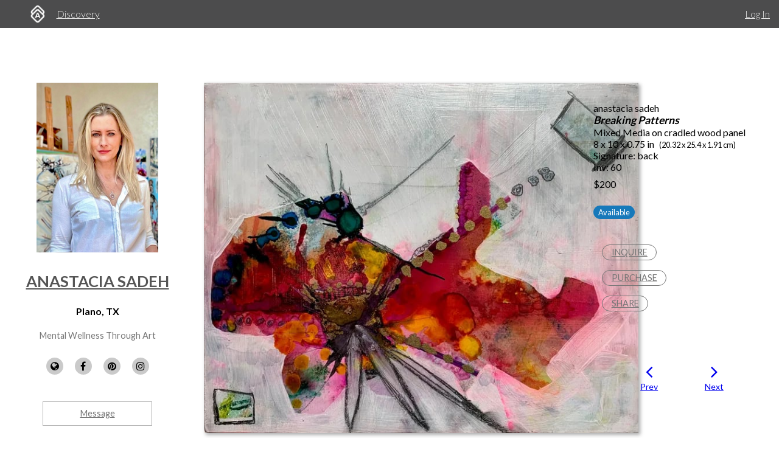

--- FILE ---
content_type: text/html; charset=utf-8
request_url: https://www.artworkarchive.com/profile/anastacia-sadeh-14960630-0c6d-418c-8a2a-31c11320255d/artwork/breaking-patterns-anastacia-sadeh
body_size: 8192
content:
<!DOCTYPE html>
<html lang='en'>
<head>
<meta content='text/html; charset=UTF-8' http-equiv='Content-Type'>
<meta content='width=device-width, initial-scale=1.0' name='viewport'>
<meta content='IE=edge,chrome=1' http-equiv='X-UA-Compatible'>
<meta content='no-cache' name='turbolinks-cache-control'>
<meta content='cMMVBriD44Q5tnGwOOsuMjsbinscKAopFzJYtquD9Jk' name='google-site-verification'>
<meta content='kf00uq3c3z08p2k5gk5y9s9at2nr1o' name='facebook-domain-verification'>
<link rel="shortcut icon" type="image/x-icon" href="https://d2juybermts1ho.cloudfront.net/favicon2.ico" />
<title>Breaking Patterns by anastacia sadeh | Artwork Archive</title>
<meta name="description" content="Breaking Patterns by anastacia sadeh">
<meta name="twitter:site_name" content="Artwork Archive">
<meta name="twitter:site" content="@artworkarchive">
<meta name="twitter:card" content="summary">
<meta name="twitter:description" content="Breaking Patterns by anastacia sadeh">
<meta name="twitter:image" content="https://assets.artworkarchive.com/image/upload/t_jpg_medium/v1/user_52456/rs_w_1209_h_605_cg_true_mm0icj.jpg">
<meta property="og:url" content="https://www.artworkarchive.com/profile/anastacia-sadeh-14960630-0c6d-418c-8a2a-31c11320255d/artwork/breaking-patterns-anastacia-sadeh">
<meta property="og:site_name" content="Artwork Archive">
<meta property="og:title" content="Breaking Patterns by anastacia sadeh">
<meta property="og:image" content="https://assets.artworkarchive.com/image/upload/t_jpg_medium/v1/user_52456/rs_w_1209_h_605_cg_true_mm0icj.jpg">
<meta property="og:description" content="Breaking Patterns by anastacia sadeh">
<meta property="og:type" content="website">
<meta name="image" content="https://assets.artworkarchive.com/image/upload/t_jpg_medium/v1/user_52456/rs_w_1209_h_605_cg_true_mm0icj.jpg">
<meta name="csrf-param" content="authenticity_token" />
<meta name="csrf-token" content="r65K9aBf0Y65bHPoK/+czQIMqyBMpsUkwGJCSlF1yBtNRIrnHz8HCGgR6m0Bk9ZJcitim3xxMh7nasWpvZN8pg==" />
<script>
  window.userType = 'unauthed';
</script>
<!-- CSS -->
<link href='//fonts.googleapis.com/css?family=Lato:300,400,700|Oswald|Questrial' rel='stylesheet' type='text/css'>
<link href='//fonts.googleapis.com/css2?family=Crimson+Text:wght@400;600;700&amp;family=DM+Sans:wght@400;500;600;700&amp;display=swap' rel='stylesheet' type='text/css'>
<link rel="stylesheet" media="screen" href="//cdnjs.cloudflare.com/ajax/libs/font-awesome/4.7.0/css/font-awesome.css" />
<link rel="stylesheet" media="screen" href="//cdnjs.cloudflare.com/ajax/libs/spinkit/1.2.5/spinkit.min.css" />
<link rel="stylesheet" media="screen" href="//cdnjs.cloudflare.com/ajax/libs/lightgallery/1.3.9/css/lightgallery.min.css" />
<link rel="stylesheet" media="screen" href="//cdnjs.cloudflare.com/ajax/libs/notie/3.9.4/notie.min.css" />
<link rel="stylesheet" media="screen" href="//cdnjs.cloudflare.com/ajax/libs/jquery-dropdown/2.0.3/jquery.dropdown.min.css" />
<link rel="stylesheet" media="screen" href="//cdnjs.cloudflare.com/ajax/libs/flatpickr/4.6.11/flatpickr.min.css" />
<link rel="stylesheet" media="screen" href="https://cdnjs.cloudflare.com/ajax/libs/leaflet/0.7.7/leaflet.css" />
<link rel="stylesheet" media="screen" href="https://cdnjs.cloudflare.com/ajax/libs/leaflet.markercluster/0.4.0/MarkerCluster.Default.css" />
<link rel="stylesheet" media="screen" href="https://cdnjs.cloudflare.com/ajax/libs/leaflet.markercluster/0.4.0/MarkerCluster.css" />
<link rel="stylesheet" media="screen" href="https://cdnjs.cloudflare.com/ajax/libs/hopscotch/0.2.7/css/hopscotch.min.css" />
<link rel="stylesheet" media="screen" href="//cdnjs.cloudflare.com/ajax/libs/slick-carousel/1.8.1/slick.min.css" />
<link rel="stylesheet" media="screen" href="//cdnjs.cloudflare.com/ajax/libs/slick-carousel/1.8.1/slick-theme.min.css" />
<link rel="stylesheet" media="all" href="https://d2juybermts1ho.cloudfront.net/assets/application-ab71580b38e072f34ab52c3af77d94b87909a24f2563c2ed1811202cafe521e7.css" data-turbolinks-track="reload" />
<!-- Javascript -->
<script src="//cdnjs.cloudflare.com/polyfill/v3/polyfill.min.js"></script>
<script src="//cdnjs.cloudflare.com/ajax/libs/modernizr/2.8.3/modernizr.min.js"></script>
<script src="//cdnjs.cloudflare.com/ajax/libs/jquery/3.6.1/jquery.min.js"></script>
<script src="//cdnjs.cloudflare.com/ajax/libs/jquery-placeholder/2.3.1/jquery.placeholder.min.js"></script>
<script src="//cdnjs.cloudflare.com/ajax/libs/freewall/1.0.5/freewall.min.js"></script>
<script src="//cdnjs.cloudflare.com/ajax/libs/jquery.imagesloaded/4.1.2/imagesloaded.pkgd.min.js"></script>
<script src="//cdnjs.cloudflare.com/ajax/libs/flatpickr/4.6.11/flatpickr.min.js"></script>
<script src="https://cdnjs.cloudflare.com/ajax/libs/leaflet/0.7.7/leaflet.js"></script>
<script src="https://cdnjs.cloudflare.com/ajax/libs/leaflet.markercluster/0.4.0/leaflet.markercluster.js"></script>
<script src="https://cdnjs.cloudflare.com/ajax/libs/hopscotch/0.2.7/js/hopscotch.min.js"></script>
<script src="//cdnjs.cloudflare.com/ajax/libs/slick-carousel/1.8.1/slick.min.js"></script>
<!-- Landing Layout Specific -->
<script src="//cdnjs.cloudflare.com/ajax/libs/hogan.js/3.0.2/hogan.min.js"></script>
<script src="//cdnjs.cloudflare.com/ajax/libs/parallax.js/1.4.2/parallax.min.js"></script>
<!-- Tailwind CSS -->
<link rel="stylesheet" media="all" href="https://d2juybermts1ho.cloudfront.net/assets/landing-ff032c86b25760199ddb8f9a7e7148f1a65a092ded58e2f3d8b6e9296bee2c2c.css" data-turbolinks-track="reload" />
<!-- End Landing Layout Specific -->

<!-- user only javascript -->
<script data-website-id='dd4b64ce-5caf-4252-bcd6-a7877da10b73' src='https://cloud.umami.is/script.js'></script>
<script id="mcjs">!function(c,h,i,m,p){m=c.createElement(h),p=c.getElementsByTagName(h)[0],m.async=1,m.src=i,p.parentNode.insertBefore(m,p)}(document,"script","https://chimpstatic.com/mcjs-connected/js/users/1146e995703c55968fcb65dd3/33598b963f9955580f6ea7098.js");</script>

<script>
  (function(i,s,o,g,r,a,m){i['GoogleAnalyticsObject']=r;i[r]=i[r]||function(){
  (i[r].q=i[r].q||[]).push(arguments)},i[r].l=1*new Date();a=s.createElement(o),
  m=s.getElementsByTagName(o)[0];a.async=1;a.src=g;m.parentNode.insertBefore(a,m)
  })(window,document,'script','//www.google-analytics.com/analytics.js','ga');
  ga('create', 'UA-25217456-1', 'artworkarchive.com');
  ga('set', 'anonymizeIp', true);
  
  // Google tag (gtag.js), GA4
  var script = document.createElement('script');
  script.src = 'https://www.googletagmanager.com/gtag/js?id=G-847H6W6X10';
  script.async = true;
  document.head.appendChild(script);
  window.dataLayer = window.dataLayer || [];
  function gtag(){dataLayer.push(arguments);}
  gtag('js', new Date());
  gtag('config', 'G-847H6W6X10');
</script>

<script>
  // Mixpanel
  (function(e,a){if(!a.__SV){var b=window;try{var c,l,i,j=b.location,g=j.hash;c=function(a,b){return(l=a.match(RegExp(b+"=([^&]*)")))?l[1]:null};g&&c(g,"state")&&(i=JSON.parse(decodeURIComponent(c(g,"state"))),"mpeditor"===i.action&&(b.sessionStorage.setItem("_mpcehash",g),history.replaceState(i.desiredHash||"",e.title,j.pathname+j.search)))}catch(m){}var k,h;window.mixpanel=a;a._i=[];a.init=function(b,c,f){function e(b,a){var c=a.split(".");2==c.length&&(b=b[c[0]],a=c[1]);b[a]=function(){b.push([a].concat(Array.prototype.slice.call(arguments,
  0)))}}var d=a;"undefined"!==typeof f?d=a[f]=[]:f="mixpanel";d.people=d.people||[];d.toString=function(b){var a="mixpanel";"mixpanel"!==f&&(a+="."+f);b||(a+=" (stub)");return a};d.people.toString=function(){return d.toString(1)+".people (stub)"};k="disable time_event track track_pageview track_links track_forms register register_once alias unregister identify name_tag set_config reset people.set people.set_once people.unset people.increment people.append people.union people.track_charge people.clear_charges people.delete_user".split(" ");
  for(h=0;h<k.length;h++)e(d,k[h]);a._i.push([b,c,f])};a.__SV=1.2;b=e.createElement("script");b.type="text/javascript";b.async=!0;b.src="undefined"!==typeof MIXPANEL_CUSTOM_LIB_URL?MIXPANEL_CUSTOM_LIB_URL:"file:"===e.location.protocol&&"//cdn.mxpnl.com/libs/mixpanel-2-latest.min.js".match(/^\/\//)?"https://cdn.mxpnl.com/libs/mixpanel-2-latest.min.js":"//cdn.mxpnl.com/libs/mixpanel-2-latest.min.js";c=e.getElementsByTagName("script")[0];c.parentNode.insertBefore(b,c)}})(document,window.mixpanel||[]);
  mixpanel.init("3342a4c352eb403592ac52b08c16b406");
</script>

<script>
  // FB Pixel
  !function(f,b,e,v,n,t,s){if(f.fbq)return;n=f.fbq=function(){n.callMethod?
  n.callMethod.apply(n,arguments):n.queue.push(arguments)};if(!f._fbq)f._fbq=n;
  n.push=n;n.loaded=!0;n.version='2.0';n.queue=[];t=b.createElement(e);t.async=!0;
  t.src=v;s=b.getElementsByTagName(e)[0];s.parentNode.insertBefore(t,s)}(window,
  document,'script','//connect.facebook.net/en_US/fbevents.js');
  fbq('init', '186529985017980');
</script>

<script src="https://d2juybermts1ho.cloudfront.net/assets/application-171992f16716670e9a023ee259dfa6c335573a8d86eeb96c2636e28110e8a78c.js" data-turbolinks-track="reload" data-cookieconsent="ignore"></script>
<!-- Must be after application js. -->
<script type="text/javascript">$.cloudinary.config({"api_key":678172942458693,"cloud_name":"artwork-archive","private_cdn":true,"secure_distribution":"assets.artworkarchive.com"});</script>
<script>
  (function(i,s,o,g,r,a,m){i['ProfitWellObject']=r;i[r]=i[r]||function(){  (i[r].q=i[r].q||[]).push(arguments)},i[r].l=1*new Date();a=s.createElement(o),  m=s.getElementsByTagName(o)[0];a.async=1;a.src=g;m.parentNode.insertBefore(a,m);  })(window,document,'script','https://dna8twue3dlxq.cloudfront.net/js/profitwell.js','profitwell');
  profitwell('auth_token', '4c018f01884e8d82282a3ca8963cde5b');
</script>

</head>
<body class='controller_profile action_piece' oncontextmenu='return false;' ondragstart='return false;'>
<noscript><img height="1" width="1" style="display:none" src="https://www.facebook.com/tr?id=186529985017980&ev=PageView&noscript=1"/></noscript>
<script>
  // Track pageview on each Turbolinks navigation
  if (typeof ga !== 'undefined') {
    ga('send', 'pageview');
  }
  if (typeof fbq !== 'undefined') {
    fbq('track', "PageView");
  }
</script>

<section id='content-landing'>
<div id='content-landing-body' role='main'>

<div class='' id='profile-top-bar'>
<div class='row long'>
<div class='small-12 columns'>
<div class='profile-mobile-menu pull-left'>
<a aria-label='Toggle Menu' class='profile-mobile-menu-toggle' data-jq-dropdown='.profile-responsive-menu' href='#'>
<i class='fa fa-bars'></i>
</a>
<div class='profile-responsive-list'>
<div class='jq-dropdown profile-responsive-menu'>
<ul class='jq-dropdown-menu'>
<li><a class="" href="/profile/anastacia-sadeh-14960630-0c6d-418c-8a2a-31c11320255d/portfolio">Portfolio</a></li>
<li><a class="" href="/profile/anastacia-sadeh-14960630-0c6d-418c-8a2a-31c11320255d/about">About</a></li>
<li><a class="" href="/profile/anastacia-sadeh-14960630-0c6d-418c-8a2a-31c11320255d/collections">Collections</a></li>

</ul>
</div>
</div>
</div>
<ul class='inline-list profile-top-bar-account-menu'>
<li><a href="/logins/sign_in">Log In</a></li>
</ul>
<div class='profile-logo-area'>
<a class="hide-for-small-only" aria-label="Artwork Archive Home Page" href="/"><img class="pull-left" aria-label="Artwork Archive Logo" alt="Artwork Archive Logo" src="https://d2juybermts1ho.cloudfront.net/assets/layout/aa_icon_white-b3b59301cd5f2e2777e6534e6f9746b3b45212ef7f652feab88f22a5e521b711.png" />
</a><ul class='inline-list'>
<li><a href="/discovery">Discovery</a></li>
</ul>
</div>
</div>
</div>
</div>

<div class='' id='public-piece-page'>
<div class='row long'>
<div class='medium-4 large-3 columns'>
<div id='profile-sidebar'>
<a href="/profile/anastacia-sadeh-14960630-0c6d-418c-8a2a-31c11320255d"><img alt="anastacia sadeh" class="profile-user-image" src="https://d1zdxptf8tk3f9.cloudfront.net/artist_52456/info/medium/IMG_9622.jpg?1699641712" />
</a><div class='profile-name-and-links'>
<h3 class='profile-name'><a href="/profile/anastacia-sadeh-14960630-0c6d-418c-8a2a-31c11320255d">anastacia sadeh</a></h3>
<h4 class='profile-location'>Plano, TX</h4>
<p class='short-about'>Mental Wellness Through Art  </p>
<div class='public-social-links'>
<ul class='inline-list no-pad'>
<li>
<a target="_blank" title="Website" rel="noopener noreferrer" href="http://anastaciasadeh.com"><i class='fa fa-globe'></i>
</a></li>
<li>
<a target="_blank" title="Facebook" rel="noopener noreferrer" href="https://www.facebook.com/sadeh.studio.arts/"><i class='fa fa-facebook'></i>
</a></li>
<li>
<a target="_blank" title="Pinterest" rel="noopener noreferrer" href="https://www.pinterest.com/anastacia_sadeh/"><i class='fa fa-pinterest'></i>
</a></li>
<li>
<a target="_blank" title="Instagram" rel="noopener noreferrer" href="https://www.instagram.com/sadehstudioarts/"><i class='fa fa-instagram'></i>
</a></li>
</ul>
</div>
<a class="button hollow secondary contact-artist-button js-profile-email-modal" rel="nofollow" aria-label="Message" href="#">Message</a>
</div>
<div id='profile-sidebar-menu'>
<ul class='no-bullet'>
<li><a class="" href="/profile/anastacia-sadeh-14960630-0c6d-418c-8a2a-31c11320255d/portfolio">Portfolio</a></li>
<li><a class="" href="/profile/anastacia-sadeh-14960630-0c6d-418c-8a2a-31c11320255d/about">About</a></li>
<li><a class="" href="/profile/anastacia-sadeh-14960630-0c6d-418c-8a2a-31c11320255d/collections">Collections</a></li>

</ul>
</div>
</div>
<script>
  $('.js-profile-email-modal').featherlight('/inbound_message/anastacia-sadeh-14960630-0c6d-418c-8a2a-31c11320255d?message_type=general_message&request_source=from_profile',{
    closeOnClick: false
  });
</script>

</div>
<div class='medium-8 large-9 columns'>
<div class='row' id='profile-piece-show'>
<div class='large-8 columns'>
<div class='row gutter-collapse piece-thumbs'>
<div class='small-12 columns pad-bottom-large'>
<a class="gallery-item" href="https://assets.artworkarchive.com/image/upload/t_jpg_profile_2000/v1/user_52456/rs_w_1209_h_605_cg_true_mm0icj"><img alt="Breaking Patterns by anastacia sadeh " class="primary-image" src="https://assets.artworkarchive.com/image/upload/t_jpg_large/v1/user_52456/rs_w_1209_h_605_cg_true_mm0icj" />
</a><div class='image-caption'></div>
</div>
</div>
</div>
<div class='large-4 columns'>
<div class='public-piece-info-tombstone'>
<ul class='no-bullet'>
<li>
anastacia sadeh
</li>
<li><span class='bold italic large-font'>Breaking Patterns</span></li>
<li>
Mixed Media on cradled wood panel
</li>
<li>
8 x 10 x 0.75 in
<span class='small-font pad-left'>
(20.32 x 25.4 x 1.91 cm)
</span>
</li>
<li>
Signature: back
</li>
<li>
Inv: 60
</li>
<li class='pad-top-small pad-bottom-small'>
$200
</li>
<li class='pad-top'>
<div class='label rounded primary'>Available</div>
</li>
</ul>
<ul class='no-bullet pad-top-large public-filter-buttons'>
<li>
<a class="secondary hollow button contact-artist-piece js-profile-piece-email-modal" rel="nofollow" href="#">Inquire
</a></li>
<li>
<a class="secondary button hollow js-profile-purchase-request-modal" rel="nofollow" href="#">Purchase
</a></li>
<li>
<div class='js-share-toggle'>
<a class='secondary button hollow' href='#'>
Share
</a>
</div>
</li>
</ul>
<div class='share-container clearfix hidden-visibility' style='position:relative;left:-99999999px'>
<nav aria-label='Social Media share blog post' role='navigation'>
<ul class='rrssb-buttons clearfix'>
<li class='rrssb-facebook'>
<!-- Replace with your URL. For best results, make sure you page has the proper FB Open Graph tags in header: https://developers.facebook.com/docs/opengraph/howtos/maximizing-distribution-media-content/ -->
<a class='popup' href='https://www.facebook.com/sharer/sharer.php?u=https://www.artworkarchive.com/profile/anastacia-sadeh-14960630-0c6d-418c-8a2a-31c11320255d/artwork/breaking-patterns-anastacia-sadeh'>
<span class='rrssb-icon'>
<svg viewbox='0 0 29 29' xmlns='http://www.w3.org/2000/svg'>
<title>Facebook logo</title>
<path d='M26.4 0H2.6C1.714 0 0 1.715 0 2.6v23.8c0 .884 1.715 2.6 2.6 2.6h12.393V17.988h-3.996v-3.98h3.997v-3.062c0-3.746 2.835-5.97 6.177-5.97 1.6 0 2.444.173 2.845.226v3.792H21.18c-1.817 0-2.156.9-2.156 2.168v2.847h5.045l-.66 3.978h-4.386V29H26.4c.884 0 2.6-1.716 2.6-2.6V2.6c0-.885-1.716-2.6-2.6-2.6z'></path>
</svg>
</span>
<span class='rrssb-text'>facebook</span>
<span class='sr-only'>Share this blog post via Facebook</span>
</a>
</li>
<li class='rrssb-twitter'>
<!-- Replace href with your Meta and URL information -->
<a class='popup' href='https://twitter.com/intent/tweet?text=Breaking%20Patterns%20from%20anastacia%20sadeh%20https://www.artworkarchive.com/profile/anastacia-sadeh-14960630-0c6d-418c-8a2a-31c11320255d/artwork/breaking-patterns-anastacia-sadeh'>
<span class='rrssb-icon'>
<svg viewbox='0 0 28 28' xmlns='http://www.w3.org/2000/svg'>
<title>Twitter logo</title>
<path d='M24.253 8.756C24.69 17.08 18.297 24.182 9.97 24.62a15.093 15.093 0 0 1-8.86-2.32c2.702.18 5.375-.648 7.507-2.32a5.417 5.417 0 0 1-4.49-3.64c.802.13 1.62.077 2.4-.154a5.416 5.416 0 0 1-4.412-5.11 5.43 5.43 0 0 0 2.168.387A5.416 5.416 0 0 1 2.89 4.498a15.09 15.09 0 0 0 10.913 5.573 5.185 5.185 0 0 1 3.434-6.48 5.18 5.18 0 0 1 5.546 1.682 9.076 9.076 0 0 0 3.33-1.317 5.038 5.038 0 0 1-2.4 2.942 9.068 9.068 0 0 0 3.02-.85 5.05 5.05 0 0 1-2.48 2.71z'></path>
</svg>
</span>
<span class='rrssb-text'>twitter</span>
<span class='sr-only'>Share this blog post via Twitter</span>
</a>
</li>
<li class='rrssb-linkedin'>
<!-- Replace href with your meta and URL information -->
<a class='popup' href='http://www.linkedin.com/shareArticle?mini=true&amp;url=https://www.artworkarchive.com/profile/anastacia-sadeh-14960630-0c6d-418c-8a2a-31c11320255d/artwork/breaking-patterns-anastacia-sadeh&amp;title=Breaking Patterns from anastacia sadeh'>
<span class='rrssb-icon'>
<svg viewbox='0 0 28 28' xmlns='http://www.w3.org/2000/svg'>
<title>LinkedIn logo</title>
<path d='M25.424 15.887v8.447h-4.896v-7.882c0-1.98-.71-3.33-2.48-3.33-1.354 0-2.158.91-2.514 1.802-.13.315-.162.753-.162 1.194v8.216h-4.9s.067-13.35 0-14.73h4.9v2.087c-.01.017-.023.033-.033.05h.032v-.05c.65-1.002 1.812-2.435 4.414-2.435 3.222 0 5.638 2.106 5.638 6.632zM5.348 2.5c-1.676 0-2.772 1.093-2.772 2.54 0 1.42 1.066 2.538 2.717 2.546h.032c1.71 0 2.77-1.132 2.77-2.546C8.056 3.593 7.02 2.5 5.344 2.5h.005zm-2.48 21.834h4.896V9.604H2.867v14.73z'></path>
</svg>
</span>
<span class='rrssb-text'>linkedin</span>
<span class='sr-only'>Share blog post via LinkedIn</span>
</a>
</li>
<li class='rrssb-email'>
<!-- Replace subject with your message using URL Encoding: http://meyerweb.com/eric/tools/dencoder/ -->
<a href="/cdn-cgi/l/email-protection#[base64]">
<span class='rrssb-icon'>
<svg viewbox='0 0 28 28' xmlns='http://www.w3.org/2000/svg'>
<title>Email logo</title>
<path d='M20.11 26.147c-2.335 1.05-4.36 1.4-7.124 1.4C6.524 27.548.84 22.916.84 15.284.84 7.343 6.602.45 15.4.45c6.854 0 11.8 4.7 11.8 11.252 0 5.684-3.193 9.265-7.398 9.3-1.83 0-3.153-.934-3.347-2.997h-.077c-1.208 1.986-2.96 2.997-5.023 2.997-2.532 0-4.36-1.868-4.36-5.062 0-4.75 3.503-9.07 9.11-9.07 1.713 0 3.7.4 4.6.972l-1.17 7.203c-.387 2.298-.115 3.3 1 3.4 1.674 0 3.774-2.102 3.774-6.58 0-5.06-3.27-8.994-9.304-8.994C9.05 2.87 3.83 7.545 3.83 14.97c0 6.5 4.2 10.2 10 10.202 1.987 0 4.09-.43 5.647-1.245l.634 2.22zM16.647 10.1c-.31-.078-.7-.155-1.207-.155-2.572 0-4.596 2.53-4.596 5.53 0 1.5.7 2.4 1.9 2.4 1.44 0 2.96-1.83 3.31-4.088l.592-3.72z'></path>
</svg>
</span>
<span class='rrssb-text'>email</span>
<span class='sr-only'>Share this blog post via email</span>
</a>
</li>
</ul>
</nav>

</div>
</div>
<script data-cfasync="false" src="/cdn-cgi/scripts/5c5dd728/cloudflare-static/email-decode.min.js"></script><script>
  $('.js-profile-piece-email-modal').featherlight('/inbound_message/anastacia-sadeh-14960630-0c6d-418c-8a2a-31c11320255d?message_type=piece_inquire&piece=breaking-patterns-anastacia-sadeh&request_source=from_profile', {
    closeOnClick: false
  });
  $('.js-profile-purchase-request-modal').featherlight('/inbound_message/anastacia-sadeh-14960630-0c6d-418c-8a2a-31c11320255d?message_type=purchase_request&piece=breaking-patterns-anastacia-sadeh&request_source=from_profile', {
    closeOnClick: false
  });
</script>

<div class='row public-piece-nav-header'>
<div class='medium-8 medium-offset-2 columns'>
<div class='row small-up-2'>
<div class='column column-block'>
<div class='public-previous'>
<a href="/profile/anastacia-sadeh-14960630-0c6d-418c-8a2a-31c11320255d/artwork/reconceptualizing-anger-anastacia-sadeh"><i class='fa fa-angle-left'></i>
<div class='small-font'>
Prev
</div>
</a></div>
</div>
<div class='columns column-block'>
<div class='public-next'>
<a href="/profile/anastacia-sadeh-14960630-0c6d-418c-8a2a-31c11320255d/artwork/the-parts-we-keep-2"><i class='fa fa-angle-right'></i>
<div class='small-font'>
Next
</div>
</a></div>
</div>
</div>
</div>
</div>
</div>
</div>
<div class='row'>
<div class='large-8 last columns'>
<section class="external_link_security"><p></p></section>
<div class='public-piece-additional-info'>
<ul class='no-bullet'>
<li>
<span class='small-font'>Collections:</span>
<a href="/profile/anastacia-sadeh-14960630-0c6d-418c-8a2a-31c11320255d/collection/catharsis-works">Catharsis Works</a>
</li>
</ul>
</div>
</div>
</div>
<section aria-labelledby='more-works-title' class='additional-works'>
<div class='row public-other-pieces'>
<div class='medium-12 columns'>
<h2 class='subheader' id='more-works-title' style='font-size: 1.2em;margin-bottom: 1em;'>
Other Work From <a href="/profile/anastacia-sadeh-14960630-0c6d-418c-8a2a-31c11320255d">anastacia sadeh</a>
</h2>
</div>
<div class='small-12 columns'>
<div class='loader'>
<div class='sk-cube-grid'>
<div class='sk-cube sk-cube1'></div>
<div class='sk-cube sk-cube2'></div>
<div class='sk-cube sk-cube3'></div>
<div class='sk-cube sk-cube4'></div>
<div class='sk-cube sk-cube5'></div>
<div class='sk-cube sk-cube6'></div>
<div class='sk-cube sk-cube7'></div>
<div class='sk-cube sk-cube8'></div>
<div class='sk-cube sk-cube9'></div>
</div>
</div>

<div class='public-images-container'>
<div class='public-images'>
<div class='public-page-thumb' itemscope itemtype='https://schema.org/VisualArtwork'>
<a itemprop="url" href="/profile/anastacia-sadeh-14960630-0c6d-418c-8a2a-31c11320255d/artwork/curious-about-cognitive-bias-1"><figure>
<img itemprop="image" alt="Curious About Cognitive Bias 1 by anastacia sadeh" class="" src="https://assets.artworkarchive.com/image/upload/t_jpg_medium_width/v1/user_52456/rs_w_1209_cg_true-1_tudhvw.jpg" />
<figcaption itemprop='name' style='color: #666; font-style: italic;'>Curious About Cognitive Bias 1</figcaption>
</figure>
</a></div>
<div class='public-page-thumb' itemscope itemtype='https://schema.org/VisualArtwork'>
<a itemprop="url" href="/profile/anastacia-sadeh-14960630-0c6d-418c-8a2a-31c11320255d/artwork/fraction-of-a-moment-explored"><figure>
<img itemprop="image" alt="Fraction Of A Moment Explored by anastacia sadeh" class="" src="https://assets.artworkarchive.com/image/upload/t_jpg_medium_width/v1/user_52456/SADEH_A._Fraction_of_a_Moment_Explored_2021_36x36_acrylic_India_ink_graphite_and_Venetian_plaster_on_canvas_1750-min_labvip.jpg" />
<figcaption itemprop='name' style='color: #666; font-style: italic;'>Fraction Of A Moment Explored</figcaption>
</figure>
</a></div>
<div class='public-page-thumb' itemscope itemtype='https://schema.org/VisualArtwork'>
<a itemprop="url" href="/profile/anastacia-sadeh-14960630-0c6d-418c-8a2a-31c11320255d/artwork/delicate-6"><figure>
<img itemprop="image" alt="Delicate 6 by anastacia sadeh" class="" src="https://assets.artworkarchive.com/image/upload/t_jpg_medium_width/v1/user_52456/IMG_9944_uqdd1v.jpg" />
<figcaption itemprop='name' style='color: #666; font-style: italic;'>Delicate 6</figcaption>
</figure>
</a></div>
<div class='public-page-thumb' itemscope itemtype='https://schema.org/VisualArtwork'>
<a itemprop="url" href="/profile/anastacia-sadeh-14960630-0c6d-418c-8a2a-31c11320255d/artwork/delicate-1-anastacia-sadeh"><figure>
<img itemprop="image" alt="Delicate 1 by anastacia sadeh" class="" src="https://assets.artworkarchive.com/image/upload/t_jpg_medium_width/v1/user_52456/SADEH_Anastacia_Delicate_1_acrylic_India_ink_graphite_and_Venetian_plaster_on_cradled_panel_8_22x8_22_2020_oe4flg.jpg" />
<figcaption itemprop='name' style='color: #666; font-style: italic;'>Delicate 1</figcaption>
</figure>
</a></div>
<div class='public-page-thumb' itemscope itemtype='https://schema.org/VisualArtwork'>
<a itemprop="url" href="/profile/anastacia-sadeh-14960630-0c6d-418c-8a2a-31c11320255d/artwork/the-parts-we-keep-4"><figure>
<img itemprop="image" alt="The Parts We Keep 4 by anastacia sadeh" class="" src="https://assets.artworkarchive.com/image/upload/t_jpg_medium_width/v1/user_52456/rs_w_1209_h_605_cg_true-6_ej4m3j.jpg" />
<figcaption itemprop='name' style='color: #666; font-style: italic;'>The Parts We Keep 4</figcaption>
</figure>
</a></div>
<div class='public-page-thumb' itemscope itemtype='https://schema.org/VisualArtwork'>
<a itemprop="url" href="/profile/anastacia-sadeh-14960630-0c6d-418c-8a2a-31c11320255d/artwork/the-parts-we-keep-2"><figure>
<img itemprop="image" alt="The Parts We Keep 2 by anastacia sadeh" class="" src="https://assets.artworkarchive.com/image/upload/t_jpg_medium_width/v1/user_52456/rs_w_1209_h_605_cg_true-4_defuld.jpg" />
<figcaption itemprop='name' style='color: #666; font-style: italic;'>The Parts We Keep 2</figcaption>
</figure>
</a></div>
<div class='public-page-thumb' itemscope itemtype='https://schema.org/VisualArtwork'>
<a itemprop="url" href="/profile/anastacia-sadeh-14960630-0c6d-418c-8a2a-31c11320255d/artwork/reconceptualizing-anger-anastacia-sadeh"><figure>
<img itemprop="image" alt="Reconceptualizing Anger by anastacia sadeh" class="" src="https://assets.artworkarchive.com/image/upload/t_jpg_medium_width/v1/user_52456/Reconceptualizing_Anger_2019_acrylic_water_mixable_oil_alcohol_ink_graphite_Venetian_plaster_on_canvas_36_22x48_22_2250_syhll7.jpg" />
<figcaption itemprop='name' style='color: #666; font-style: italic;'>Reconceptualizing Anger</figcaption>
</figure>
</a></div>
<div class='public-page-thumb' itemscope itemtype='https://schema.org/VisualArtwork'>
<a itemprop="url" href="/profile/anastacia-sadeh-14960630-0c6d-418c-8a2a-31c11320255d/artwork/exploring-growth"><figure>
<img itemprop="image" alt="Exploring Growth" class="" src="https://assets.artworkarchive.com/image/upload/t_jpg_medium_width/v1/user_52456/SADEH_Exploring_Growth_pzo074.jpg" />
<figcaption itemprop='name' style='color: #666; font-style: italic;'>Exploring Growth</figcaption>
</figure>
</a></div>
<div class='public-page-thumb' itemscope itemtype='https://schema.org/VisualArtwork'>
<a itemprop="url" href="/profile/anastacia-sadeh-14960630-0c6d-418c-8a2a-31c11320255d/artwork/control-conundrum"><figure>
<img itemprop="image" alt="Control Conundrum" class="" src="https://assets.artworkarchive.com/image/upload/t_jpg_medium_width/v1/user_52456/SADEH_Control_Conundrum_hmycqr.jpg" />
<figcaption itemprop='name' style='color: #666; font-style: italic;'>Control Conundrum</figcaption>
</figure>
</a></div>
<div class='public-page-thumb' itemscope itemtype='https://schema.org/VisualArtwork'>
<a itemprop="url" href="/profile/anastacia-sadeh-14960630-0c6d-418c-8a2a-31c11320255d/artwork/sentient-memories"><figure>
<img itemprop="image" alt="Sentient Memories" class="" src="https://assets.artworkarchive.com/image/upload/t_jpg_medium_width/v1/user_52456/SADEH-Sentient_Memories_fffqj1.jpg" />
<figcaption itemprop='name' style='color: #666; font-style: italic;'>Sentient Memories</figcaption>
</figure>
</a></div>
</div>
</div>
</div>
</div>
</section>

<div class='row'>
<div class='medium-12 columns'>
<div class='text-center'>
<a class="see-all-link button hollow secondary" href="/profile/anastacia-sadeh-14960630-0c6d-418c-8a2a-31c11320255d">See all artwork from anastacia sadeh</a>
</div>
</div>
</div>
</div>
</div>
<div class='row long'>
<div class='medium-4 large-3 column'>
&nbsp;
</div>
<div class='medium-8 large-9 columns'>
<div id='profile-footer'>
<div class='row pad-bottom'>
<div class='small-12 columns'>
<h3><em>© 2021 Sadeh Studio Arts </em></h3>
</div>
</div>
<div class='row'>
<div class='small-12 columns'>
<p style='line-height: 1.5em'>Powered by <a href="https://www.artworkarchive.com" target="_blank">Artwork Archive</a></p>
</div>
</div>
</div>

</div>
</div>
</div>

</div>
</section>

<!-- Inside body -->
<script src="https://d2juybermts1ho.cloudfront.net/assets/zoom-vanilla.min-b35deb63fb2470ba07391e9502c31368179c5fe2e928b079ae5cacfa833a7318.js" data-turbolinks-track="reload"></script>

<div class="js-paloma-hook" data-palomaid="1769187489462">
  <script type="text/javascript">
    (function(){

      if ( !window['Paloma'] ) return true;
      Paloma.env = 'production';

      var id = "1769187489462",
          request = {"resource":"Discovery/Profile","action":"piece","params":{}};

      Paloma.engine.setRequest({
        id: id,
        resource: request.resource,
        action: request.action,
        params: request.params
      });

      var self  = document.querySelector("[data-palomaid='" + id + "']");
      if (self) self.parentNode.removeChild(self);

    })();
  </script>
</div>

</body>
</html>
